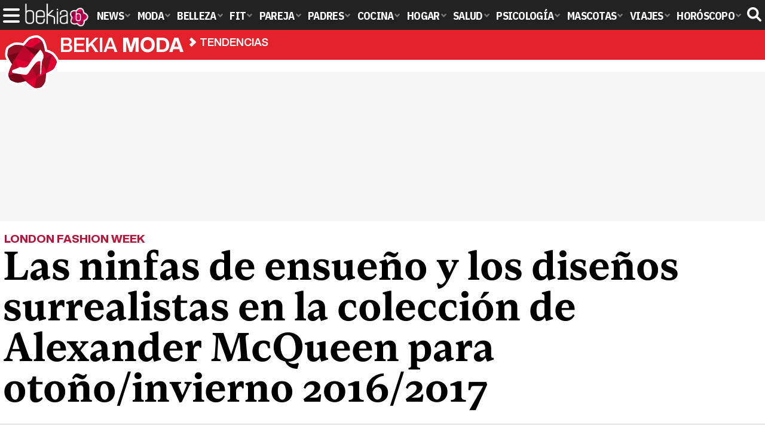

--- FILE ---
content_type: text/html; charset=UTF-8
request_url: https://www.bekiamoda.com/tendencias/kate-victoria-disputa-eterna-vestido-seraphine-tripita-embarazada/
body_size: 14892
content:
<!DOCTYPE html>
<html lang="es">
<head>
<title>Las ninfas de ensueño y los diseños surrealistas en la colección de Alexander McQueen para otoño/invierno 2016/2017 - Bekia Moda</title>
<meta charset="utf-8"/>
<meta name="viewport" content="width=device-width, initial-scale=1.0, maximum-scale=1.0, user-scalable=no" />
<meta name="description" content="Londres evoca a las ninfas y princesas de los sueños surrealistas con aires de inspiración gótica para la temporada de invierno." />
<meta name="robots" content="max-image-preview:large">
<link href="https://www.bekiamoda.com/tendencias/kate-victoria-disputa-eterna-vestido-seraphine-tripita-embarazada/" rel="canonical"><script type="application/ld+json">{"@context":"http://schema.org","@type":"Article","articleSection":"Tendencias","mainEntityOfPage":{"@type":"WebPage","id":"https://www.bekiamoda.com/tendencias/kate-victoria-disputa-eterna-vestido-seraphine-tripita-embarazada/","breadcrumb":{"@type":"BreadcrumbList","itemListElement":[{"@type":"ListItem","position":1,"item":{"@id":"https://www.bekiamoda.com","url":"https://www.bekiamoda.com","name":"Bekia Moda"}},{"@type":"ListItem","position":2,"item":{"@id":"https://www.bekiamoda.com/tendencias/","url":"https://www.bekiamoda.com/tendencias/","name":"Tendencias"}},{"@type":"ListItem","position":3,"item":{"@id":"https://www.bekiamoda.com/tendencias/kate-victoria-disputa-eterna-vestido-seraphine-tripita-embarazada/","url":"https://www.bekiamoda.com/tendencias/kate-victoria-disputa-eterna-vestido-seraphine-tripita-embarazada/","name":"Las ninfas de ensueño y los diseños surrealistas en la colección de Alexander McQueen para otoño/invierno 2016/2017"}}]}},"author":{"@type":"Person","name":"Ainoa Poveda"},"datePublished":"2016-02-22T09:08:28+01:00","dateModified":"2016-02-24T11:25:17+01:00","headline":"Las ninfas de ensueño y los diseños surrealistas en la colección de Alexander McQueen para otoño/invierno 2016/2017","url":"https://www.bekiamoda.com/tendencias/kate-victoria-disputa-eterna-vestido-seraphine-tripita-embarazada/","articleBody":"Bajo una estética muy grunge y con la inspiración de las ninfas míticas de los bosques, la colección de la firma Alexander McQueen se presenta con una reivindicación por la mujer muy femenina pero también dura y segura de sí misma en la colección realizada para la temporada otoño/invierno 2016/2017. Vestido con detalles dorados de Alexander McQueen en la FW de Londres para otoño/invierno 2016/2017Transparencias y negros. Los tejidos de tul transparente o en tonalidades nude, los cristales engarzados son las piezas clave para aportar luminosidad y dinamismo a los looks. Así como los vestidos largos de cuerpo ajustado y falda amplia, que son la marca distintiva de la casa para la temporada de invierno. El negro y el nude son los protagonistas claros de la colección, con sus acabados en efectos brillantes, tejidos exclusivos como el cuero y los encajes, y sobre todo la persistencia de las transparencias en ambas tonalidades. Efectos dorados y plateados. Tampoco podía faltar el contraste entre dorados y grises plateados en los efectos brilli brilli, conseguidos a través de cristales y piedras preciosas engarzadas en los tejidos o por los hilos con efectos reflectantes. Vestido transparente con brillantes de Alexander McQueen en la FW de Londres para otoño/invierno 2016/2017Los estampados delicados con mariposas o los motivos geométricos realizados a mano bajo una precisión perfecta de los cristales, son los efectos perfectos para una colección cargada de romanticismo gótico y sensualidad al límite. Detalles perfectos. Los detalles de gargantillas ajustadas al cuello en negro con piedras de colores brillantes y con formas animales, además de los tocados para el pelo y la frente, se unen a las piezas abiertas y escotadas -algunas de ellas con encajes o acabados de punto sobre los bordes-. Vestido transparente y con volantes de Alexander McQueen en la FW de Londres para otoño/invierno 2016/2017Los volantes y las transparencias se combinan en diferentes piezas o en el mismo vestido, con acabados recargados que recuerdan a los vestidos del barroco con sus volúmenes y magas acampanadas con detalles de encaje. Los abrigos tres cuartos y las chaquetas estilo perfecto se marcarán en cuero negro con estampados animales -mariposas sobre todo, como una alegoría de la imaginación y los sueños-. Junto a detalles de hebillas en algunas de las piezas clave, así como sandalias de tiras sencillas y capas de estilo medieval. Cuantos más brillos mejor. ","image":{"@type":"ImageObject","url":"https://www.bekiamoda.com/images/articulos/portada/40000/40654.jpg","height":"424","width":"400"},"isPartOf":{"@type":"WebSite","url":"https://www.bekiamoda.com","name":"Bekia"},"publisher":{"@type":"Organization","name":"Bekia","url":"https://www.bekiamoda.com","mainEntityOfPage":{"@type":"AboutPage","url":"https://www.bekiamoda.com/web/nosotros/"},"logo":{"@type":"ImageObject","url":"https://www.bekiamoda.com/images/bekiamoda.png","width":"600","height":"130"},"sameAs":["https://www.facebook.com/bekiamoda","https://www.instagram.com/bekiamoda","https://www.twitter.com/bekiamoda"]}}</script>
<link rel="alternate" type="application/rss+xml" title="Bekia Moda RSS" href="https://www.bekiamoda.com/rss/bekia-moda.xml" />
<link rel="preconnect" href="https://fonts.gstatic.com">
<link rel="preconnect" href="https://fonts.gstatic.com" crossorigin />
<link rel="preload" href="https://securepubads.g.doubleclick.net/tag/js/gpt.js" as="script">
<link fetchpriority="high" rel="preload" as="image" href="" media="(max-width:250px)" />
<link fetchpriority="high" rel="preload" as="image" href="https://www.bekiamoda.com/images/articulos/portada/40000/40654-h4.jpg" media="(min-width:251px) and (max-width:350px)" />
<link fetchpriority="high" rel="preload" as="image" href="https://www.bekiamoda.com/images/articulos/portada/40000/40654-h3.jpg" media="(min-width:351px) and (max-width:550px)" />
<link fetchpriority="high" rel="preload" as="image" href="https://www.bekiamoda.com/images/articulos/portada/40000/40654-h2.jpg" media="(min-width:551px) and (max-width:750px)" />
<link fetchpriority="high" rel="preload" as="image" href="https://www.bekiamoda.com/images/articulos/portada/40000/40654-h1.jpg" media="(min-width:751px)" />
<link rel="stylesheet" href="//fonts.googleapis.com/css2?family=IBM+Plex+Sans+Condensed:wght@700&display=fallback" />
<link rel="preload" href="/fonts/HelveticaNowDisplay-XBd.woff2" as="font" type="font/woff2" crossorigin><link rel="preload" href="/fonts/HelveticaNowDisplay-Bold.woff2" as="font" type="font/woff2" crossorigin><link rel="preload" href="/fonts/HelveticaNowDisplay-Md.woff2" as="font" type="font/woff2" crossorigin><link rel="preload" href="/fonts/HelveticaNowText-Regular.woff2" as="font" type="font/woff2" crossorigin><link rel="preload" href="/fonts/HelveticaNowText-Regular.woff2" as="font" type="font/woff2" crossorigin><link rel="preload" href="/fonts/HelveticaNowText-Bold.woff2" as="font" type="font/woff2" crossorigin>
<link rel="stylesheet" href="https://www.bekiamoda.com/css/min.moda.css?v=1.7.7" type="text/css"/>
<link rel="apple-touch-icon" sizes="180x180" href="/images/icons/moda/apple-touch-icon-180x180.png">
<link rel="icon" type="image/png" href="/images/icons/moda/favicon-32x32.png" sizes="32x32">
<link rel="icon" type="image/png" href="/images/icons/moda/android-chrome-192x192.png" sizes="192x192">
<link rel="icon" type="image/png" href="/images/icons/moda/favicon-96x96.png" sizes="96x96">
<link rel="icon" type="image/png" href="/images/icons/moda/favicon-16x16.png" sizes="16x16">
<link rel="mask-icon" href="/images/icons/moda/safari-pinned-tab.svg" color="#e4212c">
<link rel="shortcut icon" href="/images/icons/moda/favicon.ico">
<meta name="msapplication-TileColor" content="#b91d47">
<meta name="msapplication-TileImage" content="/images/icons/moda/mstile-144x144.png">
<meta name="theme-color" content="#ffffff">
<meta property="publishDate" content="2016-02-22T09:08:28+01:00"/>
<link href="https://www.bekiamoda.com/images/articulos/portada/40000/40654.jpg" rel="image_src"/>
<meta property="og:image" content="https://www.bekiamoda.com/images/articulos/portada/40000/40654.jpg"/>
<meta property="og:image:width" content="400" />
<meta property="og:image:height" content="424" />
<meta property="og:image:alt" content="Las ninfas de ensueño y los diseños surrealistas en la colección de Alexander McQueen para otoño/invierno 2016/2017"/>
<meta property="og:image:type" content="image/jpeg" />
<meta property="og:title" content="Las ninfas de ensueño y los diseños surrealistas en la colección de Alexander McQueen para otoño/invierno 2016/2017"/>
<meta property="og:url" content="https://www.bekiamoda.com/tendencias/kate-victoria-disputa-eterna-vestido-seraphine-tripita-embarazada/"/>
<meta property="og:description" content="Londres evoca a las ninfas y princesas de los sueños surrealistas con aires de inspiración gótica para la temporada de invierno."/>
<meta property="og:type" content="article"/>
<meta property="og:updated_time" content="2016-02-24T11:25:17+01:00"/>
<meta property="article:modified_time" content="2016-02-24T11:25:17+01:00"/>
<meta property="article:published_time" content="2016-02-22T09:08:28+01:00"/>
<meta name="DC.title" content="Las ninfas de ensueño y los diseños surrealistas en la colección de Alexander McQueen para otoño/invierno 2016/2017"/>
<meta name="DC.description" content="Londres evoca a las ninfas y princesas de los sueños surrealistas con aires de inspiración gótica para la temporada de invierno.">
<meta name="DC.identifier" content="https://www.bekiamoda.com/tendencias/kate-victoria-disputa-eterna-vestido-seraphine-tripita-embarazada/"/>
<meta name="DC.subject" content="alexander mcqueen, mcqueen, fwl16, london fashion week 2016, fashion week london, fashion week, semana de la moda, londres, 2016, temporada otoño invierno 2016 2017, desfile, pasarela, moda,"/>
<meta name="DC.date" content="2016-02-22T09:08:28+01:00"/>
<meta name="DC.date.modified" content="2016-02-24T11:25:17+01:00"/>
<meta name="DC.language" content="es">
<meta name="DC.publisher" content="Bekia moda" />
<meta name="twitter:card" content="summary_large_image">
<meta name="twitter:site" content="@bekiamoda">
<meta name="twitter:url" content="https://www.bekiamoda.com/tendencias/kate-victoria-disputa-eterna-vestido-seraphine-tripita-embarazada/">
<meta name="twitter:title" content="Las ninfas de ensueño y los diseños surrealistas en la colección de Alexander McQueen para otoño/invierno 2016/2017">
<meta name="twitter:description" content="Londres evoca a las ninfas y princesas de los sueños surrealistas con aires de inspiración gótica para la temporada de invierno.">
<meta name="twitter:image" content="https://www.bekiamoda.com/images/articulos/portada/40000/40654.jpg">
    <style>
        /*Publicidad*/
        .pub-top { text-align:center; margin-bottom:20px !important; }
        .pub-text{ margin:10px auto !important; width:300px; max-height:600px; overflow:hidden; text-align:center; background-color:#f7f7f7;}
        .pub-box-lat { height:850px; margin-bottom:20px;  text-align:center; }
        .pub-box-lat:nth-of-type(1), .pub-box-lat:nth-of-type(2) { height:750px; }
        .pub-box-lat .pub-lat { position:sticky; top:80px; }
        .hasbar .pub-box-lat .pub-lat { top:122px; }
        .pub-box-text { height:650px; background:#F7F7F7; border-radius:12px; text-align:center; margin-bottom:20px; }
        .pub-box-text .pub-text { position:sticky; top:50px; }
        .pub-box-intext { min-height:348px; background:#F7F7F7; border-radius:12px; text-align:center; margin-bottom:20px; }
        @media (max-width:600px) {
            .pub-box-text { height:auto; min-height:150px; }
        }
    </style>
    
            <script src="https://tags.refinery89.com/bekiamodacom.js" async></script>
                
        <!-- Google Tag Manager --> 
        <script>(function(w,d,s,l,i){w[l]=w[l]||[];w[l].push({'gtm.start': 
        new Date().getTime(),event:'gtm.js'});var f=d.getElementsByTagName(s)[0], 
        j=d.createElement(s),dl=l!='dataLayer'?'&l='+l:'';j.async=true;j.src= 
        'https://www.googletagmanager.com/gtm.js?id='+i+dl;f.parentNode.insertBefore(j,f); 
        })(window,document,'script','dataLayer','GTM-TCX2QTZ9');</script> 
        <!-- End Google Tag Manager --> 
        
        
	<script> 
		(function(d,s,id,h,t){ 
		var js,r,djs = d.getElementsByTagName(s)[0]; 
		if (d.getElementById(id)) {return;} 
		js = d.createElement('script');js.id =id;js.async=1; 
		js.h=h;js.t=t; 
		r=encodeURI(btoa(d.referrer)); 
		js.src="//"+h+"/pixel/js/"+t+"/"+r; 
		djs.parentNode.insertBefore(js, djs); 
		}(document, 'script', 'dogtrack-pixel','noxv.spxl.socy.es', 'NOXV_491_646_733')); 
	</script> 
	<script src="https://cdn.gravitec.net/storage/502412047b17d728b7a193fb59214ba4/client.js" async></script>
</head>
<body>
<!-- Begin comScore Tag -->
<script data-cfasync="false">
	
(function(i,s,o,g,r,a,m){i['GoogleAnalyticsObject']=r;i[r]=i[r]||function(){
(i[r].q=i[r].q||[]).push(arguments)},i[r].l=1*new Date();a=s.createElement(o),
m=s.getElementsByTagName(o)[0];a.async=1;a.src=g;m.parentNode.insertBefore(a,m)
})(window,document,'script','//www.google-analytics.com/analytics.js','ga');
ga('create', 'UA-23430343-3', 'auto', 'main');

ga('create', 'UA-37727950-1', 'auto', 'secondary');
ga('main.send', 'pageview');
ga('secondary.send', 'pageview');

var myVar=setInterval(function(){refresca()},240000);
var myto = setTimeout(function(){
	if (document.getElementById('adsense')!=undefined){
		ga('main.send', 'event', 'Adblock', 'Unblocked', 'Non-blocked');
	}else{
		ga('main.send', 'event', 'Adblock', 'Blocked', 'Blocked');
	}
}, 2000);


function refresca(){
	ga("main.send", "event", "NoBounce", "refresh", "240");
	ga("secondary.send", "event", "NoBounce", "refresh", "240");
}
</script>
<div class="overlay" id="overmenu">
</div>
<header>
<div id="bntop">
	<div class="cnt">
		<div class="btnmenu" onclick="abrirMenu();"><span></span><span></span><span></span></div>
		<div class="lbekia"><a href="https://www.bekia.es"><span>Bekia</span></a></div>
<ul>
						<li class="mact" onclick="window.open('https://www.bekia.es');"><span class="lnk">News</span>
				<section><ul>
					
					<li onclick="window.open('https://www.bekia.es/celebrities/');"><span class="lnk">Celebrities</span></li>
					
					<li onclick="window.open('https://www.bekia.es/realeza/');"><span class="lnk">Realeza</span></li>
					
					<li onclick="window.open('https://www.bekia.es/sociedad/');"><span class="lnk">Sociedad</span></li>
					
					<li onclick="window.open('https://www.bekia.es/cine/');"><span class="lnk">Cine</span></li>
					
					<li onclick="window.open('https://www.bekia.es/television/');"><span class="lnk">Televisión</span></li>
					
					<li onclick="window.open('https://www.bekia.es/musica/');"><span class="lnk">Música</span></li>
								</ul></section>
			</li>
								<li class="mmod"><a class="lnk" href="https://www.bekiamoda.com"><span>Moda</span></a>
				<section><ul>
					
					<li><a class="lnk" href="https://www.bekiamoda.com/tendencias/"><span>Tendencias</span></a></li>
					
					<li><a class="lnk" href="https://www.bekiamoda.com/articulos/"><span>Artículos</span></a></li>
					
					<li><a class="lnk" href="https://www.bekiamoda.com/looks/alfombra-roja/"><span>Looks</span></a></li>
					
					<li><a class="lnk" href="https://www.bekiamoda.com/disenadores/"><span>Diseñadores</span></a></li>
					
					<li><a class="lnk" href="https://www.bekiamoda.com/modelos-iconos/"><span>Modelos & Iconos</span></a></li>
					
					<li><a class="lnk" href="https://www.bekiamoda.com/marcas/"><span>Marcas</span></a></li>
					
					<li><a class="lnk" href="https://www.bekiamoda.com/complementos/"><span>Complementos</span></a></li>
					
					<li><a class="lnk" href="https://www.bekiamoda.com/ninos/"><span>Niños</span></a></li>
					
					<li><a class="lnk" href="https://www.bekiamoda.com/hombres/"><span>Hombres</span></a></li>
								</ul></section>
			</li>
								<li class="mbel" onclick="window.open('https://www.bekiabelleza.com');"><span class="lnk">Belleza</span>
				<section><ul>
					
					<li onclick="window.open('https://www.bekiabelleza.com/cara/');"><span class="lnk">Cara</span></li>
					
					<li onclick="window.open('https://www.bekiabelleza.com/cabello/');"><span class="lnk">Cabello</span></li>
					
					<li onclick="window.open('https://www.bekiabelleza.com/cuerpo/');"><span class="lnk">Cuerpo</span></li>
					
					<li onclick="window.open('https://www.bekiabelleza.com/looks/');"><span class="lnk">Looks</span></li>
					
					<li onclick="window.open('https://www.bekiabelleza.com/maquillaje/');"><span class="lnk">Maquillaje</span></li>
					
					<li onclick="window.open('https://www.bekiabelleza.com/tratamientos/');"><span class="lnk">Tratamientos</span></li>
					
					<li onclick="window.open('https://www.bekiabelleza.com/perfumes/');"><span class="lnk">Perfumes</span></li>
					
					<li onclick="window.open('https://www.bekiabelleza.com/celebrities/');"><span class="lnk">Celebrities</span></li>
					
					<li onclick="window.open('https://www.bekiabelleza.com/marcas/');"><span class="lnk">Marcas</span></li>
					
					<li onclick="window.open('https://www.bekiabelleza.com/hombres/');"><span class="lnk">Hombres</span></li>
								</ul></section>
			</li>
								<li class="mfit" onclick="window.open('https://www.bekiafit.com');"><span class="lnk">Fit</span>
				<section><ul>
					
					<li onclick="window.open('https://www.bekiafit.com/entrenamiento/');"><span class="lnk">Entrenamiento</span></li>
					
					<li onclick="window.open('https://www.bekiafit.com/dietas/');"><span class="lnk">Dietas</span></li>
					
					<li onclick="window.open('https://www.bekiafit.com/nutricion/');"><span class="lnk">Nutrición</span></li>
					
					<li onclick="window.open('https://www.bekiafit.com/cuerpo/');"><span class="lnk">Cuerpo</span></li>
					
					<li onclick="window.open('https://www.bekiafit.com/mente/');"><span class="lnk">Mente</span></li>
								</ul></section>
			</li>
								<li class="mpar" onclick="window.open('https://www.bekiapareja.com');"><span class="lnk">Pareja</span>
				<section><ul>
					
					<li onclick="window.open('https://www.bekiapareja.com/amor/');"><span class="lnk">Amor</span></li>
					
					<li onclick="window.open('https://www.bekiapareja.com/sexo/');"><span class="lnk">Sexualidad</span></li>
					
					<li onclick="window.open('https://www.bekiapareja.com/salud/');"><span class="lnk">Salud</span></li>
					
					<li onclick="window.open('https://www.bekiapareja.com/divorcio/');"><span class="lnk">Divorcio</span></li>
					
					<li onclick="window.open('https://www.bekiapareja.com/relatos/');"><span class="lnk">Relatos</span></li>
								</ul></section>
			</li>
								<li class="mpad" onclick="window.open('https://www.bekiapadres.com');"><span class="lnk">Padres</span>
				<section><ul>
					
					<li onclick="window.open('https://www.bekiapadres.com/alimentacion/');"><span class="lnk">Alimentación</span></li>
					
					<li onclick="window.open('https://www.bekiapadres.com/salud/');"><span class="lnk">Salud</span></li>
					
					<li onclick="window.open('https://www.bekiapadres.com/psicologia/');"><span class="lnk">Psicología</span></li>
					
					<li onclick="window.open('https://www.bekiapadres.com/educacion/');"><span class="lnk">Educación</span></li>
					
					<li onclick="window.open('https://www.bekiapadres.com/ocio/');"><span class="lnk">Ocio</span></li>
					
					<li onclick="window.open('https://www.bekiapadres.com/calculadoras/');"><span class="lnk">Calculadoras</span></li>
					
					<li onclick="window.open('https://www.bekiapadres.com/nombres-bebe/');"><span class="lnk">Nombres</span></li>
					
					<li onclick="window.open('https://www.bekiapadres.com/canciones/');"><span class="lnk">Canciones infantiles</span></li>
					
					<li onclick="window.open('https://www.bekiapadres.com/dibujos/');"><span class="lnk">Dibujos para colorear</span></li>
					
					<li onclick="window.open('https://www.bekiapadres.com/diccionario/');"><span class="lnk">Diccionario</span></li>
								</ul></section>
			</li>
								<li class="mcoc" onclick="window.open('https://www.bekiacocina.com');"><span class="lnk">Cocina</span>
				<section><ul>
					
					<li onclick="window.open('https://www.bekiacocina.com/recetas/');"><span class="lnk">Recetas</span></li>
					
					<li onclick="window.open('https://www.bekiacocina.com/dietas/');"><span class="lnk">Nutrición y dieta</span></li>
					
					<li onclick="window.open('https://www.bekiacocina.com/ingredientes/');"><span class="lnk">Alimentos</span></li>
					
					<li onclick="window.open('https://www.bekiacocina.com/gastronomia/');"><span class="lnk">Gastronomía</span></li>
					
					<li onclick="window.open('https://www.bekiacocina.com/restaurantes/');"><span class="lnk">Restaurantes</span></li>
								</ul></section>
			</li>
								<li class="mhog" onclick="window.open('https://www.bekiahogar.com');"><span class="lnk">Hogar</span>
				<section><ul>
					
					<li onclick="window.open('https://www.bekiahogar.com/bricolaje/');"><span class="lnk">Bricolaje</span></li>
					
					<li onclick="window.open('https://www.bekiahogar.com/decoracion/');"><span class="lnk">Decoración</span></li>
					
					<li onclick="window.open('https://www.bekiahogar.com/jardineria/');"><span class="lnk">Jardinería</span></li>
					
					<li onclick="window.open('https://www.bekiahogar.com/manualidades/');"><span class="lnk">Manualidades</span></li>
					
					<li onclick="window.open('https://www.bekiahogar.com/ecologia/');"><span class="lnk">Ecología</span></li>
					
					<li onclick="window.open('https://www.bekiahogar.com/economia/');"><span class="lnk">Economía doméstica</span></li>
								</ul></section>
			</li>
								<li class="msal" onclick="window.open('https://www.bekiasalud.com');"><span class="lnk">Salud</span>
				<section><ul>
					
					<li onclick="window.open('https://www.bekiasalud.com/medicamentos/');"><span class="lnk">Medicamentos</span></li>
					
					<li onclick="window.open('https://www.bekiasalud.com/enfermedades/');"><span class="lnk">Enfermedades</span></li>
					
					<li onclick="window.open('https://www.bekiasalud.com/cancer/');"><span class="lnk">Cáncer</span></li>
					
					<li onclick="window.open('https://www.bekiasalud.com/menopausia/');"><span class="lnk">Menopausia</span></li>
					
					<li onclick="window.open('https://www.bekiasalud.com/alergias/');"><span class="lnk">Alergias</span></li>
					
					<li onclick="window.open('https://www.bekiasalud.com/dietetica/');"><span class="lnk">Dietética</span></li>
					
					<li onclick="window.open('https://www.bekiasalud.com/vida-sana/');"><span class="lnk">Vida sana</span></li>
								</ul></section>
			</li>
								<li class="mpsi" onclick="window.open('https://www.bekiapsicologia.com');"><span class="lnk">Psicología</span>
				<section><ul>
					
					<li onclick="window.open('https://www.bekiapsicologia.com/terapia/');"><span class="lnk">Terapia</span></li>
					
					<li onclick="window.open('https://www.bekiapsicologia.com/ansiedad/');"><span class="lnk">Ansiedad</span></li>
					
					<li onclick="window.open('https://www.bekiapsicologia.com/depresion/');"><span class="lnk">Depresión</span></li>
					
					<li onclick="window.open('https://www.bekiapsicologia.com/emociones/');"><span class="lnk">Emociones</span></li>
					
					<li onclick="window.open('https://www.bekiapsicologia.com/coaching/');"><span class="lnk">Coaching</span></li>
					
					<li onclick="window.open('https://www.bekiapsicologia.com/relaciones/');"><span class="lnk">Relaciones</span></li>
								</ul></section>
			</li>
								<li class="mmas" onclick="window.open('https://www.bekiamascotas.com');"><span class="lnk">Mascotas</span>
				<section><ul>
					
					<li onclick="window.open('https://www.bekiamascotas.com/perros/');"><span class="lnk">Perros</span></li>
					
					<li onclick="window.open('https://www.bekiamascotas.com/gatos/');"><span class="lnk">Gatos</span></li>
					
					<li onclick="window.open('https://www.bekiamascotas.com/peces/');"><span class="lnk">Peces</span></li>
					
					<li onclick="window.open('https://www.bekiamascotas.com/pajaros/');"><span class="lnk">Pájaros</span></li>
					
					<li onclick="window.open('https://www.bekiamascotas.com/roedores/');"><span class="lnk">Roedores</span></li>
					
					<li onclick="window.open('https://www.bekiamascotas.com/exoticos/');"><span class="lnk">Exóticos</span></li>
								</ul></section>
			</li>
								<li class="mvia" onclick="window.open('https://www.bekiaviajes.com');"><span class="lnk">Viajes</span>
				<section><ul>
					
					<li onclick="window.open('https://www.bekiaviajes.com/destinos/');"><span class="lnk">Destinos</span></li>
					
					<li onclick="window.open('https://guiadejapon.bekiaviajes.com');"><span class="lnk">Guía de Japón</span></li>
								</ul></section>
			</li>
								<li class="mhor" onclick="window.open('https://www.bekia.es/horoscopo/');"><span class="lnk">Horóscopo</span>
				<section><ul>
					
					<li onclick="window.open('https://www.bekia.es/horoscopo/zodiaco/');"><span class="lnk">Zodíaco</span></li>
					
					<li onclick="window.open('https://www.bekia.es/horoscopo/chino/');"><span class="lnk">Horóscopo chino</span></li>
					
					<li onclick="window.open('https://www.bekia.es/horoscopo/tarot/');"><span class="lnk">Tarot</span></li>
					
					<li onclick="window.open('https://www.bekia.es/horoscopo/numerologia/');"><span class="lnk">Numerología</span></li>
					
					<li onclick="window.open('https://www.bekia.es/horoscopo/rituales/');"><span class="lnk">Rituales</span></li>
					
					<li onclick="window.open('https://www.bekia.es/horoscopo/test-compatibilidad/');"><span class="lnk">Test de compatibilidad</span></li>
								</ul></section>
			</li>
			</ul>	
	<div id="modal-search">
		<form id="search" action="/buscar/">
			<input id="inputString" autocomplete="off" name="q" type="text" value="" placeholder="Buscar..."/>
		</form>
	</div>
	<div class="btnsearch"><svg width="24" height="24" viewBox="0 0 512 512"><path d="M500.3 443.7l-119.7-119.7c27.22-40.41 40.65-90.9 33.46-144.7C401.8 87.79 326.8 13.32 235.2 1.723C99.01-15.51-15.51 99.01 1.724 235.2c11.6 91.64 86.08 166.7 177.6 178.9c53.8 7.189 104.3-6.236 144.7-33.46l119.7 119.7c15.62 15.62 40.95 15.62 56.57 0C515.9 484.7 515.9 459.3 500.3 443.7zM79.1 208c0-70.58 57.42-128 128-128s128 57.42 128 128c0 70.58-57.42 128-128 128S79.1 278.6 79.1 208z"/></svg><span>Buscar</span></div>
</div>
</div>
</header>

<div class="sug-cnt"><div id="suggestions"></div></div>

<div id="bnwebbar">
	<div class="fpos"><div id="flor" onclick="window.location.href='https://www.bekiamoda.com';"></div></div>
	<nav><div class="cnt">
	<p class="tit"><span onclick="window.location.href='https://www.bekiamoda.com';">Bekia <b>moda</b></span></p>		<p><span onclick="window.location.href='https://www.bekiamoda.com/tendencias/';">Tendencias</span></p>
	<p><span onclick="window.location.href='https://www.bekiamoda.com/tendencias/kate-victoria-disputa-eterna-vestido-seraphine-tripita-embarazada/';">Las ninfas de ensueño y los diseños surrealistas en la colección de Alexander McQueen para otoño/invierno 2016/2017</span></p>
		</div></nav>
</div>		
<main id="main" class="main_smc_bekiamoda"> 
    <div class="pub-top">
        <div id='top'></div>
        <div id='x01'></div>
    </div>
<style>
.splide__container{box-sizing:border-box;position:relative}.splide__list{-webkit-backface-visibility:hidden;backface-visibility:hidden;display:-ms-flexbox;display:flex;height:100%;margin:0!important;padding:0!important}.splide.is-initialized:not(.is-active) .splide__list{display:block}.splide__pagination{-ms-flex-align:center;align-items:center;display:-ms-flexbox;display:flex;-ms-flex-wrap:wrap;flex-wrap:wrap;-ms-flex-pack:center;justify-content:center;margin:0;pointer-events:none}.splide__pagination li{display:inline-block;line-height:1;list-style-type:none;margin:0;pointer-events:auto}.splide__progress__bar{width:0}.splide{position:relative;visibility:hidden}.splide.is-initialized,.splide.is-rendered{visibility:visible}.splide__slide{-webkit-backface-visibility:hidden;backface-visibility:hidden;box-sizing:border-box;-ms-flex-negative:0;flex-shrink:0;list-style-type:none!important;margin:0;position:relative}.splide__slide img{vertical-align:bottom}.splide__spinner{animation:splide-loading 1s linear infinite;border:2px solid #999;border-left-color:transparent;border-radius:50%;bottom:0;contain:strict;display:inline-block;height:20px;left:0;margin:auto;position:absolute;right:0;top:0;width:20px}.splide__sr{clip:rect(0 0 0 0);border:0;height:1px;margin:-1px;overflow:hidden;padding:0;position:absolute;width:1px}.splide__toggle.is-active .splide__toggle__play,.splide__toggle__pause{display:none}.splide__toggle.is-active .splide__toggle__pause{display:inline}.splide__track{overflow:hidden;position:relative;z-index:0}@keyframes splide-loading{0%{transform:rotate(0)}to{transform:rotate(1turn)}}.splide__track--draggable{-webkit-touch-callout:none;-webkit-user-select:none;-ms-user-select:none;user-select:none}.splide__track--fade>.splide__list{display:block}.splide__track--fade>.splide__list>.splide__slide{left:0;opacity:0;position:absolute;top:0;z-index:0}.splide__track--fade>.splide__list>.splide__slide.is-active{opacity:1;position:relative;z-index:1}.splide--rtl{direction:rtl}.splide__track--ttb>.splide__list{display:block}.splide__arrow{-ms-flex-align:center;align-items:center;background:#EEE;border:0;border-radius:50%;cursor:pointer;display:-ms-flexbox;display:flex;height:2.5em;-ms-flex-pack:center;justify-content:center;opacity:.7;padding:0;position:absolute;top:50%;transform:translateY(-50%);width:2.5em;z-index:1}.splide__arrow svg{fill:#000;height:1.4em;width:1.4em}.splide__arrow:hover:not(:disabled){opacity:.9}.splide__arrow:disabled{opacity:.3}.splide__arrow:focus-visible{outline:3px solid #0bf;outline-offset:3px}.splide__arrow--prev{left:1em}.splide__arrow--prev svg{transform:scaleX(-1)}.splide__arrow--next{right:1em}.splide.is-focus-in .splide__arrow:focus{outline:3px solid #0bf;outline-offset:3px}.splide__pagination{bottom:.5em;left:0;padding:0 1em;position:absolute;right:0;z-index:1}.splide__pagination__page{background:#ccc;border:0;border-radius:50%;display:inline-block;height:8px;margin:3px;opacity:.7;padding:0;position:relative;transition:transform .2s linear;width:8px}.splide__pagination__page.is-active{background:#fff;transform:scale(1.4);z-index:1}.splide__pagination__page:hover{cursor:pointer;opacity:.9}.splide__pagination__page:focus-visible{outline:3px solid #0bf;outline-offset:3px}.splide.is-focus-in .splide__pagination__page:focus{outline:3px solid #0bf;outline-offset:3px}.splide__progress__bar{background:#ccc;height:3px}.splide__slide{-webkit-tap-highlight-color:transparent}.splide__slide:focus{outline:0}@supports(outline-offset:-3px){.splide__slide:focus-visible{outline:3px solid #0bf;outline-offset:-3px}}@media screen and (-ms-high-contrast:none){.splide__slide:focus-visible{border:3px solid #0bf}}@supports(outline-offset:-3px){.splide.is-focus-in .splide__slide:focus{outline:3px solid #0bf;outline-offset:-3px}}@media screen and (-ms-high-contrast:none){.splide.is-focus-in .splide__slide:focus{border:3px solid #0bf}.splide.is-focus-in .splide__track>.splide__list>.splide__slide:focus{border-color:#0bf}}.splide__toggle{cursor:pointer}.splide__toggle:focus-visible{outline:3px solid #0bf;outline-offset:3px}.splide.is-focus-in .splide__toggle:focus{outline:3px solid #0bf;outline-offset:3px}.splide__track--nav>.splide__list>.splide__slide{border:3px solid transparent;cursor:pointer}.splide__track--nav>.splide__list>.splide__slide.is-active{border:3px solid #000}.splide__arrows--rtl .splide__arrow--prev{left:auto;right:1em}.splide__arrows--rtl .splide__arrow--prev svg{transform:scaleX(1)}.splide__arrows--rtl .splide__arrow--next{left:1em;right:auto}.splide__arrows--rtl .splide__arrow--next svg{transform:scaleX(-1)}.splide__arrows--ttb .splide__arrow{left:50%;transform:translate(-50%)}.splide__arrows--ttb .splide__arrow--prev{top:1em}.splide__arrows--ttb .splide__arrow--prev svg{transform:rotate(-90deg)}.splide__arrows--ttb .splide__arrow--next{bottom:1em;top:auto}.splide__arrows--ttb .splide__arrow--next svg{transform:rotate(90deg)}.splide__pagination--ttb{bottom:0;display:-ms-flexbox;display:flex;-ms-flex-direction:column;flex-direction:column;left:auto;padding:1em 0;right:.5em;top:0}
.splide li { background:var(--destlighter); margin:0 0 15px 0; border-radius:12px; overflow:hidden; } .splide li img { width:100%; height:auto; } .splide li:hover { cursor:pointer; } .splide li a { display:block; text-align:center; padding:8px; font-family:'HelND'; font-weight:800; line-height:1.08em; font-size:18px; color:#000; transition:color .2s ease-in-out; } .splide li:hover a { color:var(--destdarker); }
article .txt .splide a:after { display:none; }
.entradilla::first-letter { font-size: 71px; float:left; line-height:1em; padding: 1px 3px 0 0; font-weight: bold; vertical-align:initial; }
.blqdest.mov{ margin-bottom:20px; }
.art-top picture { display:block; aspect-ratio:105/65; }
.wrapper .citiesrel { font-size:18px; margin:0 0 15px 0; background:#EAEBEC; padding:6px 8px; border-radius:8px; font-family:'HelND'; text-transform:uppercase; }
.wrapper .citiesrel a { display:block; color:#000; }
.wrapper .citiesrel a b { font-weight:800; }
.wrapper .citiesrel img { width:42px; height:42px; border-radius:40px; vertical-align:-13px; margin-right:3px; }
.authbar { display:flex; gap:10px; }
.authbar img { width:68px; height:68px; border-radius:70px; border:2px solid var(--dest); padding:3px; }
.authbar .adata { padding:6px; }
.author { font-family:'HelND'; font-weight:bold; font-size:19px; text-decoration-line:underline; text-decoration-color:var(--dest); text-decoration-thickness:2px; line-height:1.4em; }
.author a { color:#000;}
.adesc { font-family:'HelNT'; font-size:16px; color:#555; letter-spacing:-0.03em; margin-bottom:4px; line-height:1.1em; }
.date { font-family:'IBM Plex Sans Condensed'; color:#666; font-size:15px; }
.toc li a:hover {cursor: pointer;}
.references { border:1px solid #CCC; margin:0 0 18px 0; border-radius:12px; padding:10px; font-size:16px; }
.references h4 { font-size:18px; font-weight:bold; margin-bottom:4px; }
article .txt .references ul { line-height:1.3em; margin-bottom:7px; }
.references ul li { margin:0 0 5px 0; }
.references ul li a { }
.references ul li span {  display:block; font-size:15.5px; }

.art-sub { border:4px solid var(--destlighter); border-radius:20px; margin-bottom:26px; margin-right:80px; margin-left:80px; padding:12px; }
.art-top img { object-fit:cover; }

article .gal { background:var(--dest); border-radius:16px; margin-bottom:25px; padding:16px; }
article .gal h2 { margin:0 0 16px 0; font-family:'HelND'; color:#FFF; font-size:21px; line-height:1.12em; }
article .gal h2 a { font-weight:bold; color:#FFF; }
article .gal h2 a:hover { text-decoration:underline; }
article .gal .galwrap { display:flex; gap:14px; overflow-y:hidden; overflow-x:scroll; -webkit-overflow-scrolling:touch; scrollbar-width:thin; padding:0 0 12px 0; }
article .gal .galitem img { width:215px; height:auto; aspect-ratio:1; border-radius:12px; border:5px solid var(--destlighter); transition:border-color .2s ease-in-out; }
article .gal .galitem:hover img { border-color:var(--destdarkest); }
article .gal .galwrap::-webkit-scrollbar { height:9px; background:var(--destlighter); border-radius:6px; }
article .gal .galwrap::-webkit-scrollbar-thumb { background:var(--destdarkest); border-radius:6px; }
article .txt h3 { display:table; }

.lat-box { background:#efefef; border-radius:14px; margin:0 0 26px 0; padding:16px; }
.lat-box .box-tit { font-family: var(--font-hdr); font-weight:700; color: #222; font-size: 14px; text-transform: uppercase; margin:0 0 12px 0; }

.lat-brand { background:var(--destlighter); border-radius:14px; margin:0 0 26px 0; overflow:hidden; }
.lat-tit { background:var(--dest); color:#FFF; text-align:center; font-family:'HelND', sans-serif; padding:8px 0; font-weight:bold; font-size:18px; text-transform:uppercase; }
.lat-wrap { padding:18px; text-align:center; display:flex; gap:18px; flex-direction:column; }

.bitem { font-family:var(--fdest); }
.bitem img { width:100%; height:auto; border-radius:10px; margin:0 0 8px 0; }
.bitem a { font-variation-settings: "wght" 775; color:#000; font-size:18px; }
.bitem:hover { cursor:pointer; }

@media(max-width:1000px) {
.art-sub { margin-right:50px; margin-left:50px; }
}

@media(max-width:800px) {
.art-sub { margin-right:30px; margin-left:30px; }
article .gal .galitem img { width:200px; }
}

@media(max-width:640px) {
.art-top { margin-bottom:0; }
.art-sub { margin:0 0 30px 0; background:var(--destlighter); border:0; border-radius:0; padding:4px 15px 18px 15px; }
}

@media(max-width:550px) {
article .gal { border-radius:0; }
article .gal .galitem img { width:180px; }
}

@media(max-width:450px) {
article .gal .galitem img { width:160px; }
}
</style>
<script defer src="https://www.bekiamoda.com/js/splide.min.js"></script>
<div id="article" class="article_smc_bekia_moda">
<div class="art-top">
	<div class="pretit"><span>LONDON FASHION WEEK</span></div>
	<h1><span>Las ninfas de ensueño y los diseños surrealistas en la colección de Alexander McQueen para otoño/invierno 2016/2017</span></h1>
	
		<picture>
		<source media="(max-width:250px)" srcset="https://www.bekiamoda.com/images/articulos/portada/40000/40654-h4.jpg" width="200" height="124">
		<source media="(min-width:251px) and (max-width:350px)" srcset="https://www.bekiamoda.com/images/articulos/portada/40000/40654-h3.jpg" width="300" height="186">
		<source media="(min-width:351px) and (max-width:550px)" srcset="https://www.bekiamoda.com/images/articulos/portada/40000/40654-h2.jpg" width="500" height="310">
		<source media="(min-width:551px) and (max-width:750px)" srcset="https://www.bekiamoda.com/images/articulos/portada/40000/40654-h1.jpg" width="728" height="451">
		<source media="(min-width:751px)" srcset="https://www.bekiamoda.com/images/articulos/portada/40000/40654.jpg" width="1050" height="650">
		<img src="https://www.bekiamoda.com/images/articulos/portada/40000/40654.jpg" alt="Las ninfas de ensueño y los diseños surrealistas en la colección de Alexander McQueen para otoño/invierno 2016/2017" width="1050" height="650" decoding="async">
	</picture>
	</div>
<div class="wrapper">
	<div class="wraptxt">
	<div class="toc">
			</div>
	<div class="cnt">
	<div class="info">
				<div class="col1">
					<div class="author">Ainoa Poveda</div>
				<div class="date">
						Última actualización: 24 Febrero 2016		</div>
			<div class="tcmtb">
				<span id="commlink" data-type="not" data-id="40654">
					¡Comenta!				</span>
			</div>
		</div>
			</div>
	<article>
		<div class="entradilla">Londres evoca a las ninfas y princesas de los sueños surrealistas con aires de inspiración gótica para la temporada de invierno.</div>
					
		<div class="gal indent">
			<h2>Galería: <a href="https://www.bekiamoda.com/tendencias/fotos/galerias/desfile-alexander-mcqueen-fashion-week-londres-otono-invierno-2016-2017/">Desfile de Alexander McQueen en la Fashion Week de Londres para otoño/invierno 2016/2017</a></h2>
			<div class="galwrap">
								<div class="galitem">
					<a href="https://www.bekiamoda.com/tendencias/fotos/galerias/desfile-alexander-mcqueen-fashion-week-londres-otono-invierno-2016-2017/" title="Abrigo estampado de cuero de Alexander McQueen en la FW de Londres para otoño/invierno 2016/2017">
						<img src="https://www.bekiamoda.com/images/galeria/87000/87340_c03.jpg" alt="Abrigo estampado de cuero de Alexander McQueen en la FW de Londres para otoño/invierno 2016/2017" width="250" height="250" />
					</a>
				</div>
								<div class="galitem">
					<a href="https://www.bekiamoda.com/tendencias/fotos/galerias/desfile-alexander-mcqueen-fashion-week-londres-otono-invierno-2016-2017/" title="Vestido estampado con abertura  de Alexander McQueen en la FW de Londres para otoño/invierno 2016/2017">
						<img src="https://www.bekiamoda.com/images/galeria/87000/87339_c03.jpg" alt="Vestido estampado con abertura  de Alexander McQueen en la FW de Londres para otoño/invierno 2016/2017" width="250" height="250" />
					</a>
				</div>
								<div class="galitem">
					<a href="https://www.bekiamoda.com/tendencias/fotos/galerias/desfile-alexander-mcqueen-fashion-week-londres-otono-invierno-2016-2017/" title="Americana crema de Alexander McQueen en la FW de Londres para otoño/invierno 2016/2017">
						<img src="https://www.bekiamoda.com/images/galeria/87000/87338_c03.jpg" alt="Americana crema de Alexander McQueen en la FW de Londres para otoño/invierno 2016/2017" width="250" height="250" />
					</a>
				</div>
								<div class="galitem">
					<a href="https://www.bekiamoda.com/tendencias/fotos/galerias/desfile-alexander-mcqueen-fashion-week-londres-otono-invierno-2016-2017/" title="Vestido de brillantes gris plata de Alexander McQueen en la FW de Londres para otoño/invierno 2016/2017">
						<img src="https://www.bekiamoda.com/images/galeria/87000/87337_c03.jpg" alt="Vestido de brillantes gris plata de Alexander McQueen en la FW de Londres para otoño/invierno 2016/2017" width="250" height="250" />
					</a>
				</div>
								<div class="galitem">
					<a href="https://www.bekiamoda.com/tendencias/fotos/galerias/desfile-alexander-mcqueen-fashion-week-londres-otono-invierno-2016-2017/" title="Vestido de volants rosas de Alexander McQueen en la FW de Londres para otoño/invierno 2016/2017">
						<img src="https://www.bekiamoda.com/images/galeria/87000/87336_c03.jpg" alt="Vestido de volants rosas de Alexander McQueen en la FW de Londres para otoño/invierno 2016/2017" width="250" height="250" />
					</a>
				</div>
								<div class="galitem">
					<a href="https://www.bekiamoda.com/tendencias/fotos/galerias/desfile-alexander-mcqueen-fashion-week-londres-otono-invierno-2016-2017/" title="Vestido y perfecto de cuero de Alexander McQueen en la FW de Londres para otoño/invierno 2016/2017">
						<img src="https://www.bekiamoda.com/images/galeria/87000/87335_c03.jpg" alt="Vestido y perfecto de cuero de Alexander McQueen en la FW de Londres para otoño/invierno 2016/2017" width="250" height="250" />
					</a>
				</div>
								<div class="galitem">
					<a href="https://www.bekiamoda.com/tendencias/fotos/galerias/desfile-alexander-mcqueen-fashion-week-londres-otono-invierno-2016-2017/" title="Conjunto negro de encaje y mariposas de Alexander McQueen en la FW de Londres para otoño/invierno 2016/2017">
						<img src="https://www.bekiamoda.com/images/galeria/87000/87334_c03.jpg" alt="Conjunto negro de encaje y mariposas de Alexander McQueen en la FW de Londres para otoño/invierno 2016/2017" width="250" height="250" />
					</a>
				</div>
								<div class="galitem">
					<a href="https://www.bekiamoda.com/tendencias/fotos/galerias/desfile-alexander-mcqueen-fashion-week-londres-otono-invierno-2016-2017/" title="Vestido con detalles dorados de Alexander McQueen en la FW de Londres para otoño/invierno 2016/2017">
						<img src="https://www.bekiamoda.com/images/galeria/87000/87333_c03.jpg" alt="Vestido con detalles dorados de Alexander McQueen en la FW de Londres para otoño/invierno 2016/2017" width="250" height="250" />
					</a>
				</div>
								<div class="galitem">
					<a href="https://www.bekiamoda.com/tendencias/fotos/galerias/desfile-alexander-mcqueen-fashion-week-londres-otono-invierno-2016-2017/" title="Vestido transparente con brillantes de Alexander McQueen en la FW de Londres para otoño/invierno 2016/2017">
						<img src="https://www.bekiamoda.com/images/galeria/87000/87332_c03.jpg" alt="Vestido transparente con brillantes de Alexander McQueen en la FW de Londres para otoño/invierno 2016/2017" width="250" height="250" />
					</a>
				</div>
								<div class="galitem">
					<a href="https://www.bekiamoda.com/tendencias/fotos/galerias/desfile-alexander-mcqueen-fashion-week-londres-otono-invierno-2016-2017/" title="Vestido transparente y con volantes de Alexander McQueen en la FW de Londres para otoño/invierno 2016/2017">
						<img src="https://www.bekiamoda.com/images/galeria/87000/87331_c03.jpg" alt="Vestido transparente y con volantes de Alexander McQueen en la FW de Londres para otoño/invierno 2016/2017" width="250" height="250" />
					</a>
				</div>
							</div>
		</div>
				<div class="txt"><link href="https://www.bekia.es/css/videojs/player.css?v=1.0.3" rel="stylesheet">
<link href="https://www.bekia.es/css/bkeplayer.css?v=1.0.3" rel="stylesheet">
<link href="https://www.bekia.es/css/videojs/theme.css?v=1.0.6" rel="stylesheet">
<script defer src="https://www.bekia.es/js/videojs/player.js?v=1.0.2"></script>
<script defer src="//imasdk.googleapis.com/js/sdkloader/ima3.js"></script>
<script defer src="https://www.bekia.es/js/enlazarpip.js?v=1.0.3"></script>
<script defer src="https://www.bekia.es/js/bkeplayer.js?v=1.0.8"></script>
<div class="bkeplayer">
					<div class="tit-ep"><span>Vídeos Bekia</span></div>
					<div class="cnt-ep">
						<div class="mv-ep">
							<video id="vid-29073" data-stream="1" data-noads="0" class="video-js vjs-theme-dt" controls playsinline autoplay muted preload="metadata" width="640" height="360" poster="https://www.bekia.es/images/videos/4000/f4932.jpg" data-title="Montoya se viene abajo en &#039;Supervivientes 2025&#039; y amenaza con abandonar">
							  <source src="//v1.bekiavideos.com/4900/4932/playlist.m3u8" type="application/x-mpegURL"/>
							  <source src="//v1.bekiavideos.com/4900/4932/manifest.mpd" type="application/dash+xml"/>
								  <source src="//v1.bekiavideos.com/4900/4932.mp4" type='video/mp4'/>
								</video>
						</div>
						<div class="lv-ep">
							<ul class="lv-car">
								<li><a href="https://www.bekia.es/videos/raul-rodriguez-silvia-taules-cuentan-papel-familia-tele/">
								<picture>
									<img class='stpi' loading="lazy" class="stpi" decoding="async" alt="Raúl Rodríguez y Silvia Taulés nos cuentan su papel en &#039;La familia de la tele&#039;" src="https://www.bekia.es/images/videos/th/4000/4930-r0.jpg" width="207" height="115"/>
								</picture>
								<span>Raúl Rodríguez y Silvia Taulés nos cuentan su papel en 'La familia de la tele'</span></a></li>
								<li><a href="https://www.bekia.es/videos/kiko-matamoros-lydia-lozano-publico-edades-rtve-publico-pegado-novelas/">
								<picture>
									<img class='stpi' loading="lazy" class="stpi" decoding="async" alt="Kiko Matamoros y Lydia Lozano: &quot;Nuestro público es de todas las edades y RTVE tiene un público muy pegado a las novelas, al que tenemos que captar&quot;" src="https://www.bekia.es/images/videos/th/4000/4928-r0.jpg" width="207" height="115"/>
								</picture>
								<span>Kiko Matamoros y Lydia Lozano: "Nuestro público es de todas las edades y RTVE tiene un público muy pegado a las novelas, al que tenemos que captar"</span></a></li>
								<li><a href="https://www.bekia.es/videos/carlota-corredera-javier-hoyos-tele-representar-publico-tambien/">
								<picture>
									<img class='stpi' loading="lazy" class="stpi" decoding="async" alt="Carlota Corredera y Javier de Hoyos: &quot;La tele tiene que representar al público también y aquí están todos los perfiles posibles&quot;" src="https://www.bekia.es/images/videos/th/4000/4927-r0.jpg" width="207" height="115"/>
								</picture>
								<span>Carlota Corredera y Javier de Hoyos: "La tele tiene que representar al público también y aquí están todos los perfiles posibles&quo;</span></a></li>
								<li><a href="https://www.bekia.es/videos/tomo-felipe-infanta-sofia-no-recibir-formacion-militar/">
								<picture>
									<img class='stpi' loading="lazy" class="stpi" decoding="async" alt="Así se tomó Felipe VI que la Infanta Sofía no quisiera recibir formación militar" src="https://www.bekia.es/images/videos/th/4000/4931-r0.jpg" width="207" height="115"/>
								</picture>
								<span>Así se tomó Felipe VI que la Infanta Sofía no quisiera recibir formación militar</span></a></li>
								<li><a href="https://www.bekia.es/videos/belen-esteban-estoy-emocionada-contenta-feliz-llegar-rtve/">
								<picture>
									<img class='stpi' loading="lazy" class="stpi" decoding="async" alt="Belén Esteban: &quot;Estoy emocionada, muy contenta y muy feliz por llegar a RTVE&quot;" src="https://www.bekia.es/images/videos/th/4000/4925-r0.jpg" width="207" height="115"/>
								</picture>
								<span>Belén Esteban: "Estoy emocionada, muy contenta y muy feliz por llegar a RTVE"</span></a></li>
								<li><a href="https://www.bekia.es/videos/manu-baqueiro-entrevista-serie-perdiendo-juicio/">
								<picture>
									<img class='stpi' loading="lazy" class="stpi" decoding="async" alt="Manu Baqueiro: &quot;Tuve como referente a Bruce Willis en &#039;Luz de Luna&#039; para mi trabajo en la serie &#039;Perdiendo el juicio&#039;&quot;" src="https://www.bekia.es/images/videos/th/4000/4914-r0.jpg" width="207" height="115"/>
								</picture>
								<span>Manu Baqueiro: "Tuve como referente a Bruce Willis en 'Luz de Luna' para mi trabajo en la serie 'Perdiendo el juicio'"</span></a></li>
								<li><a href="https://www.bekia.es/videos/magdalena-suecia-responde-criticas-lanzar-propio-negocio/">
								<picture>
									<img class='stpi' loading="lazy" class="stpi" decoding="async" alt="Magdalena de Suecia responde a las críticas y explica por qué le han permitido lanzar su propio negocio" src="https://www.bekia.es/images/videos/th/4000/4929-r0.jpg" width="207" height="115"/>
								</picture>
								<span>Magdalena de Suecia responde a las críticas y explica por qué le han permitido lanzar su propio negocio</span></a></li>
							</ul>
						</div>
					</div>
				</div><p>Bajo una estética muy grunge y con la inspiración de las ninfas míticas de los bosques, la colección de la <a href="https://www.bekiamoda.com/marcas/alexander-mcqueen/">firma</a>  <b>Alexander McQueen</b> se presenta con una reivindicación por la mujer muy femenina pero también dura y segura de sí misma en la colección realizada para la  <b>temporada otoño/invierno 2016/2017</b>. </p><div class="imgnctxt"><a href="https://www.bekiamoda.com/tendencias/fotos/galerias/desfile-alexander-mcqueen-fashion-week-londres-otono-invierno-2016-2017/#87341"><img class='stpi' loading='lazy' src="https://www.bekiamoda.com/images/galeria/87000/87333_vestido-detalles-dorados-alexander-mcqueen-fwl-otono-invierno-2016-2017_m.jpg" alt="Vestido con detalles dorados de Alexander McQueen en la FW de Londres para otoño/invierno 2016/2017"  data-done="0" loading="lazy" /></a><span>Vestido con detalles dorados de Alexander McQueen en la FW de Londres para otoño/invierno 2016/2017</span></div><div class='pub-box-intext'><div id='intext'></div></div><h2>Transparencias y negros</h2><p>Los tejidos de tul transparente o en tonalidades nude, los cristales engarzados son las piezas clave para aportar  <b>luminosidad y dinamismo</b> a los looks. Así como los vestidos largos de cuerpo ajustado y falda amplia, que son la marca distintiva de la casa para la temporada de invierno. </p><p> <b>El negro y el nude</b> son los protagonistas claros de la colección, con sus acabados en efectos brillantes, tejidos <a href="https://www.bekiamoda.com/tendencias/francis-montesinos-homenaje-grandes-disenadores-otono-invierno-2016-2017/">exclusivos</a> como  <b>el cuero y los encajes</b>, y sobre todo la persistencia de las transparencias en ambas tonalidades. </p><h2>Efectos dorados y plateados</h2><p>Tampoco podía faltar el  <b>contraste entre dorados y grises plateados</b> en los efectos brilli brilli, conseguidos a través de  <b>cristales y piedras preciosas engarzadas</b> en los tejidos o por los hilos con efectos reflectantes. </p><div class="imgnctxt"><a href="https://www.bekiamoda.com/tendencias/fotos/galerias/desfile-alexander-mcqueen-fashion-week-londres-otono-invierno-2016-2017/#87340"><img class='stpi' loading='lazy' src="https://www.bekiamoda.com/images/galeria/87000/87332_vestido-transparente-brillantes-alexander-mcqueen-fwl-otono-invierno-2016-2017_m.jpg" alt="Vestido transparente con brillantes de Alexander McQueen en la FW de Londres para otoño/invierno 2016/2017"  data-done="0" loading="lazy" /></a><span>Vestido transparente con brillantes de Alexander McQueen en la FW de Londres para otoño/invierno 2016/2017</span></div><p>Los  <b>estampados delicados</b> con mariposas o los  <b>motivos geométricos</b> realizados a mano bajo una precisión perfecta de los cristales, son los efectos perfectos para una colección cargada de  <b>romanticismo gótico y <a href="https://www.bekiamoda.com/tendencias/hotel-perversiones-andres-sarda-pasarela-otono-invierno/">sensualidad</a> al límite</b>. </p><h2>Detalles perfectos</h2><p>Los <a href="https://www.bekiamoda.com/tendencias/david-christina-indias-americanas-nueva-coleccion-sioux-pasarela-mfs-2016/">detalles</a> de gargantillas ajustadas al cuello en negro con piedras de colores brillantes y con formas animales, además de los  <b>tocados para el pelo y la frente</b>, se unen a las piezas abiertas y escotadas -algunas de ellas con encajes o acabados de punto sobre los bordes-. </p><div class="imgnctxt"><a href="https://www.bekiamoda.com/tendencias/fotos/galerias/desfile-alexander-mcqueen-fashion-week-londres-otono-invierno-2016-2017/#87339"><img class='stpi' loading='lazy' src="https://www.bekiamoda.com/images/galeria/87000/87331_vestido-transparente-volantes-alexander-mcqueen-fwl-otono-invierno-2016-2017_m.jpg" alt="Vestido transparente y con volantes de Alexander McQueen en la FW de Londres para otoño/invierno 2016/2017"  data-done="0" loading="lazy" /></a><span>Vestido transparente y con volantes de Alexander McQueen en la FW de Londres para otoño/invierno 2016/2017</span></div><p> <b>Los volantes y las transparencias se combinan</b> en diferentes piezas o en el mismo vestido, con acabados recargados que recuerdan a los vestidos del barroco con sus volúmenes y magas acampanadas con  <b>detalles de encaje</b>. </p><p>Los abrigos tres cuartos y las chaquetas estilo perfecto se marcarán en cuero negro con estampados animales -mariposas sobre todo, como una  <b>alegoría de la imaginación y los sueños</b> -. Junto a detalles de hebillas en algunas de las piezas clave, así como sandalias de tiras sencillas y capas de estilo medieval. Cuantos más brillos mejor.</p></p></div>
	</article>
	</div>
	<div class="share">
		<a id="social-tw" title="Compartir en Twitter" target="new" rel="nofollow" href="https://twitter.com/intent/tweet?text=En @bekiamoda: Las ninfas de ensueño y los diseños surrealistas en la colección de Alexander McQueen para otoño/invierno 2016/2017: &url=https://www.bekiamoda.com/tendencias/kate-victoria-disputa-eterna-vestido-seraphine-tripita-embarazada/"><svg width="20" height="20" viewBox="0 0 512 512"><path d="M459.37 151.716c.325 4.548.325 9.097.325 13.645 0 138.72-105.583 298.558-298.558 298.558-59.452 0-114.68-17.219-161.137-47.106 8.447.974 16.568 1.299 25.34 1.299 49.055 0 94.213-16.568 130.274-44.832-46.132-.975-84.792-31.188-98.112-72.772 6.498.974 12.995 1.624 19.818 1.624 9.421 0 18.843-1.3 27.614-3.573-48.081-9.747-84.143-51.98-84.143-102.985v-1.299c13.969 7.797 30.214 12.67 47.431 13.319-28.264-18.843-46.781-51.005-46.781-87.391 0-19.492 5.197-37.36 14.294-52.954 51.655 63.675 129.3 105.258 216.365 109.807-1.624-7.797-2.599-15.918-2.599-24.04 0-57.828 46.782-104.934 104.934-104.934 30.213 0 57.502 12.67 76.67 33.137 23.715-4.548 46.456-13.32 66.599-25.34-7.798 24.366-24.366 44.833-46.132 57.827 21.117-2.273 41.584-8.122 60.426-16.243-14.292 20.791-32.161 39.308-52.628 54.253z"/></svg></a>
		<a id="social-fb" title="Compartir en Facebook" target="new" rel="nofollow" href="https://www.facebook.com/sharer/sharer.php?u=https://www.bekiamoda.com/tendencias/kate-victoria-disputa-eterna-vestido-seraphine-tripita-embarazada/"><svg width="20" height="23" viewBox="0 0 448 512"><path d="M400 32H48A48 48 0 0 0 0 80v352a48 48 0 0 0 48 48h137.25V327.69h-63V256h63v-54.64c0-62.15 37-96.48 93.67-96.48 27.14 0 55.52 4.84 55.52 4.84v61h-31.27c-30.81 0-40.42 19.12-40.42 38.73V256h68.78l-11 71.69h-57.78V480H400a48 48 0 0 0 48-48V80a48 48 0 0 0-48-48z"/></svg></a>
		<a id="social-lk" title="Compartir en LinkedIn" target="new" rel="nofollow" href="https://www.linkedin.com/shareArticle?mini=true&url=https://www.bekiamoda.com/tendencias/kate-victoria-disputa-eterna-vestido-seraphine-tripita-embarazada/"><svg width="20" height="23" viewBox="0 0 448 512"><path d="M416 32H31.9C14.3 32 0 46.5 0 64.3v383.4C0 465.5 14.3 480 31.9 480H416c17.6 0 32-14.5 32-32.3V64.3c0-17.8-14.4-32.3-32-32.3zM135.4 416H69V202.2h66.5V416zm-33.2-243c-21.3 0-38.5-17.3-38.5-38.5S80.9 96 102.2 96c21.2 0 38.5 17.3 38.5 38.5 0 21.3-17.2 38.5-38.5 38.5zm282.1 243h-66.4V312c0-24.8-.5-56.7-34.5-56.7-34.6 0-39.9 27-39.9 54.9V416h-66.4V202.2h63.7v29.2h.9c8.9-16.8 30.6-34.5 62.9-34.5 67.2 0 79.7 44.3 79.7 101.9V416z"/></svg></a>
	</div>
	</div>
	<div class="wraplatf">
		  <div class='pub-box-lat'><div class='pub-lat'>
    <div id='right1'></div>
  </div></div>
				<div class="wlblq">
			<div class="bcnt">
				<div class="blqdest">
					<div class="cnt dbplace">
												<strong>Lo más leído</strong>
						<section class="topn splide">
							  <div class="splide__track">
									<ul class="splide__list">
																			<li class="splide__slide"><img src="https://www.bekiamoda.com/images/articulos/portada/42000/42361-h4.jpg" width="300" height="186" alt="Nueva colección de Geox For Valemour diseñada en colaboración con niños con Síndrome de Down" loading="lazy" onclick="window.open('https://www.bekiamoda.com/complementos/nueva-coleccion-geox-for-valemour-disenada-colaboracion-ninos-sindrome-down/', '_self');"/><a href="https://www.bekiamoda.com/complementos/nueva-coleccion-geox-for-valemour-disenada-colaboracion-ninos-sindrome-down/" title="Nueva colección de Geox For Valemour diseñada en colaboración con niños con Síndrome de Down"><span>Nueva colección de Geox For Valemour diseñada en colaboración con niños con Síndrome de Down</span></a></li>
																			<li class="splide__slide"><img src="https://www.bekiamoda.com/images/articulos/portada/49000/49900-h4.jpg" width="300" height="186" alt="El glitter llena de brillo y glamour la colección Navidad 2016 de Furla" loading="lazy" onclick="window.open('https://www.bekiamoda.com/complementos/glitter-llena-brillo-glamour-coleccion-navidad-2016-furla/', '_self');"/><a href="https://www.bekiamoda.com/complementos/glitter-llena-brillo-glamour-coleccion-navidad-2016-furla/" title="El glitter llena de brillo y glamour la colección Navidad 2016 de Furla"><span>El glitter llena de brillo y glamour la colección Navidad 2016 de Furla</span></a></li>
																			<li class="splide__slide"><img src="https://www.bekiamoda.com/images/articulos/portada/16000/16923-h4.jpg" width="300" height="186" alt="Primer vistazo a la colaboración de Isabel Marant para la temporada invernal 2013 de H&M" loading="lazy" onclick="window.open('https://www.bekiamoda.com/tendencias/primeras-imagenes-colaboracion-isabel-marant-temporada-estival-2013-hm/', '_self');"/><a href="https://www.bekiamoda.com/tendencias/primeras-imagenes-colaboracion-isabel-marant-temporada-estival-2013-hm/" title="Primer vistazo a la colaboración de Isabel Marant para la temporada invernal 2013 de H&amp;M"><span>Primer vistazo a la colaboración de Isabel Marant para la temporada invernal 2013 de H&M</span></a></li>
																			<li class="splide__slide"><img src="https://www.bekiamoda.com/images/articulos/portada/41000/41822-h4.jpg" width="300" height="186" alt="Ivy Park, la colección deportiva de Beyoncé para Topshop" loading="lazy" onclick="window.open('https://www.bekiamoda.com/tendencias/ivy-park-deportiva-beyonce-topshop/', '_self');"/><a href="https://www.bekiamoda.com/tendencias/ivy-park-deportiva-beyonce-topshop/" title="Ivy Park, la colección deportiva de Beyoncé para Topshop"><span>Ivy Park, la colección deportiva de Beyoncé para Topshop</span></a></li>
																			<li class="splide__slide"><img src="https://www.bekiamoda.com/images/articulos/portada/40000/40324-h4.jpg" width="300" height="186" alt="Patricia Conde y Natalia de Molina comparten el mismo conjunto de Dolores Promesas" loading="lazy" onclick="window.open('https://www.bekiamoda.com/articulos/patricia-conde-natalia-molina-comparten-mismo-conjunto-premios-mens-health/', '_self');"/><a href="https://www.bekiamoda.com/articulos/patricia-conde-natalia-molina-comparten-mismo-conjunto-premios-mens-health/" title="Patricia Conde y Natalia de Molina comparten el mismo conjunto de Dolores Promesas"><span>Patricia Conde y Natalia de Molina comparten el mismo conjunto de Dolores Promesas</span></a></li>
																			<li class="splide__slide"><img src="https://www.bekiamoda.com/images/articulos/portada/62000/62893-h4.jpg" width="300" height="186" alt="Pixie Lott y Laura Whitmore, entre las mejor vestidas de los MTV EMA 2017" loading="lazy" onclick="window.open('https://www.bekiamoda.com/tendencias/pixie-lott-laura-whitmore-mejores-looks-mtv-ema-2017/', '_self');"/><a href="https://www.bekiamoda.com/tendencias/pixie-lott-laura-whitmore-mejores-looks-mtv-ema-2017/" title="Pixie Lott y Laura Whitmore, entre las mejor vestidas de los MTV EMA 2017"><span>Pixie Lott y Laura Whitmore, entre las mejor vestidas de los MTV EMA 2017</span></a></li>
																			<li class="splide__slide"><img src="https://www.bekiamoda.com/images/articulos/portada/55000/55413-h4.jpg" width="300" height="186" alt="Robert Pattinson regresa a Dior Homme en su campaña para otoño 2017" loading="lazy" onclick="window.open('https://www.bekiamoda.com/hombres/robert-pattinson-regresa-dior-homme-campana-otono-2017/', '_self');"/><a href="https://www.bekiamoda.com/hombres/robert-pattinson-regresa-dior-homme-campana-otono-2017/" title="Robert Pattinson regresa a Dior Homme en su campaña para otoño 2017"><span>Robert Pattinson regresa a Dior Homme en su campaña para otoño 2017</span></a></li>
																			<li class="splide__slide"><img src="https://www.bekiamoda.com/images/articulos/portada/16000/16954-h4.jpg" width="300" height="186" alt="El fichaje de Romeo Beckham hace incrementar un 13% las ventas de Burberry" loading="lazy" onclick="window.open('https://www.bekiamoda.com/ninos/fichaje-romeo-beckham-hace-incrementar-13-por-cierto-venta-burberry/', '_self');"/><a href="https://www.bekiamoda.com/ninos/fichaje-romeo-beckham-hace-incrementar-13-por-cierto-venta-burberry/" title="El fichaje de Romeo Beckham hace incrementar un 13% las ventas de Burberry"><span>El fichaje de Romeo Beckham hace incrementar un 13% las ventas de Burberry</span></a></li>
																			<li class="splide__slide"><img src="https://www.bekiamoda.com/images/articulos/portada/24000/24381-h4.jpg" width="300" height="186" alt="Katy Perry y Claire's presentan la colección que la cantante ha diseñado para este verano" loading="lazy" onclick="window.open('https://www.bekiamoda.com/complementos/katy-perry-claires-presentan-coleccion-cantante-disena-para-este-verano/', '_self');"/><a href="https://www.bekiamoda.com/complementos/katy-perry-claires-presentan-coleccion-cantante-disena-para-este-verano/" title="Katy Perry y Claire&#039;s presentan la colección que la cantante ha diseñado para este verano"><span>Katy Perry y Claire's presentan la colección que la cantante ha diseñado para este verano</span></a></li>
																			<li class="splide__slide"><img src="https://www.bekiamoda.com/images/articulos/portada/66000/66695-h4.jpg" width="300" height="186" alt="Trenca: guía de estilo" loading="lazy" onclick="window.open('https://www.bekiamoda.com/articulos/trenca-guia-de-estilo/', '_self');"/><a href="https://www.bekiamoda.com/articulos/trenca-guia-de-estilo/" title="Trenca: guía de estilo"><span>Trenca: guía de estilo</span></a></li>
																		</ul>
							  </div>
						</section>
					</div>
				</div>
			</div>
			<div class="bloque2"></div>
		</div>
						<div class="lat-brand">
			<div class="lat-tit">Marcas</div>
			<div class="lat-wrap">
						<div class="bitem" onclick="window.open('https://www.bekiamoda.com/marcas/alexander-mcqueen/', '_self');">
				<img src="https://www.bekiamoda.com/images/marcas/th/0000/3.jpg" width="250" height="194" loading="lazy" alt="Alexander McQueen"/>
				<p><a href="https://www.bekiamoda.com/marcas/alexander-mcqueen/" title="Alexander McQueen">Alexander McQueen</a></p>
			</div>
						</div>
		</div>
				<div class="wlblq dbplace blqlast" id="ret4">
			<div class="bcnt">
					<div class='pub-box-lat'><div class='pub-lat'>
	<div id='right2'></div>
	</div></div>
			</div>
						<div class="bloquef"></div>
					</div>
							</div>
</div>
<div class="wrapext">
<p class="bar-tit">Artículos recomendados</p>
<div class="arecwrap"><div id="addoor-position"></div></div>
</div>

<script>
  document.addEventListener( 'DOMContentLoaded', function () {
		new Splide('.topn',{type:'loop', perPage:1, pagination:false, autoplay:true,}).mount();

	document.getElementById("commlink").addEventListener("click", function() {
			var scriptTag = document.createElement("script"), // create a script tag
				firstScriptTag = document.getElementsByTagName("script")[0]; // find the first script tag in the document
			scriptTag.src = '/js/comentarios.js'; // set the source of the script to your script
			firstScriptTag.parentNode.insertBefore(scriptTag, firstScriptTag); // append the script to the DOM
		});
  } );
</script>

	<div id="commslider">
		<span class="cerrar"></span>
		<div class="contenido"></div>
	</div>
	<div id='bottom' class='pub-top'></div>
</main>
<footer>
	<div id="footer-bekia"><div class="cnt">
		<p class="lbekia"><span>Bekia</span></p>
		<ul>
			<li><a href="https://www.bekia.es" id="ft-act" target="_blank">News</a></li>						<li><a href="https://www.bekiabelleza.com" id="ft-belleza" target="_blank">Belleza</a></li>			<li><a href="https://www.bekiafit.com" id="ft-fit" target="_blank">Fit</a></li>			<li><a href="https://www.bekiapareja.com" id="ft-pareja" target="_blank">Pareja</a></li>			<li><a href="https://www.bekiapadres.com" id="ft-padres" target="_blank">Padres</a></li>			<li><a href="https://www.bekiacocina.com" id="ft-cocina" target="_blank">Cocina</a></li>			<li><a href="https://www.bekiahogar.com" id="ft-hogar" target="_blank">Hogar</a></li>			<li><a href="https://www.bekiasalud.com" id="ft-salud" target="_blank">Salud</a></li>			<li><a href="https://www.bekiapsicologia.com" id="ft-psicologia" target="_blank">Psicología</a></li>			<li><a href="https://www.bekiamascotas.com" id="ft-mascotas" target="_blank">Mascotas</a></li>			<li><a href="https://www.bekiaviajes.com" id="ft-viajes" target="_blank">Viajes</a></li>			<li><a href="https://www.bekia.es/navidad" id="ft-navidad" target="_blank">Navidad</a></li>			<li><a href="https://www.bekia.es/horoscopo/" id="ft-horoscopo" target="_blank">Horóscopo</a></li>		</ul>
	</div></div>
	<div class="ocntmenu" data-id="2">
		<ul class="mbtn">
			<li onclick="window.location.href='https://www.bekiamoda.com/web/nosotros/'; return false;">Quiénes somos</li>
			<li onclick="window.location.href='https://www.bekiamoda.com/web/legal/'; return false;">Aviso legal</li>
						<li onclick="window.__tcfapi('displayConsentUi', 2, function() {} );">Gestionar cookies y privacidad</li>
						<li onclick="window.location.href='https://www.bekiamoda.com/web/gdpr/'; return false;">Política de privacidad</li>
			<li onclick="window.location.href='https://www.bekiamoda.com/web/cookies/'; return false;">Política de cookies</li>
			<li onclick="window.location.href='https://www.bekiamoda.com/web/contacto/'; return false;">Contacta</li>
			<li onclick="window.location.href='https://www.bekiamoda.com/web/publicidad/'; return false;">Publicidad</li>
			<li><a href='https://www.bekiamoda.com/web/mapa/'>Mapa web</a></li>		</ul>
	</div>
</footer>
<script type="text/javascript" src="/js/gpt.js"></script>

<script type="text/javascript">
var myto = setTimeout(function(){
  if (document.getElementById('adsense')!=undefined){
    ga('main.send', 'event', 'Adblock', 'Unblocked', 'Non-blocked');
  }else{
    ga('main.send', 'event', 'Adblock', 'Blocked', 'Blocked');
    ajax_add_optima();
  }
}, 2000);
</script>

      <script src="https://www.bekiamoda.com/js/genn_nojq.min.js?v=1.1.9"></script>
      
    <script>function a(r){try{for(;r.parent&&r!==r.parent;)r=r.parent;return r}catch(r){return null}}var n=a(window);if(n&&n.document&&n.document.body){var s=document.createElement("script");s.setAttribute("data-gdpr-applies", "${gdpr}");s.setAttribute("data-consent-string", "${gdpr_consent}");s.src="https://static.sunmedia.tv/integrations/e0c4a48c-1903-4b88-ac85-317c75bd10db/e0c4a48c-1903-4b88-ac85-317c75bd10db.js",s.async=!0,n.document.body.appendChild(s)}</script>
    

<script>
      function ajax_add_optima(){
        return;
          const script = document.createElement('script');
          script.src = "//servg1.net/o.js?uid=a6a9ff0d0f1e980b3cea04fa";
          script.async = true;
          document.body.appendChild(script);
      }
    
      var _nAdzq = _nAdzq || [];
      (function () {
          _nAdzq.push(["setIds", "198201d27f710c2c"]);
          _nAdzq.push(["setConsentOnly", true]);
          var e = "https://notifpush.com/scripts/";
          var t = document.createElement("script"); t.type = "text/javascript";
          t.defer = true;
          t.async = true;
          t.src = e + "nadz-sdk.js";
          var s = document.getElementsByTagName("script")[0]; s.parentNode.insertBefore(t, s)
      })();
</script>
</body>
</html>